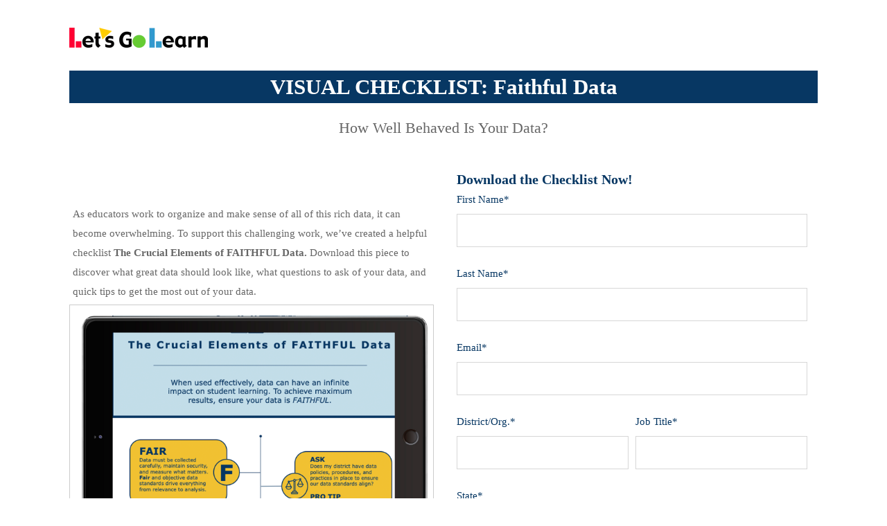

--- FILE ---
content_type: text/html; charset=UTF-8
request_url: https://info.letsgolearn.com/faithfuldata
body_size: 6153
content:
<!doctype html><html lang="en"><head>
    <meta charset="utf-8">
    <title>INFOGRAPHIC: Faithful Data</title>
    
      <link rel="shortcut icon" href="https://info.letsgolearn.com/hubfs/Logos/LGLlogo_Square%20(2).png">
    
    <meta name="description" content="">
    
    
    <meta name="viewport" content="width=device-width, initial-scale=1">

    <script src="/hs/hsstatic/jquery-libs/static-1.1/jquery/jquery-1.7.1.js"></script>
<script>hsjQuery = window['jQuery'];</script>
    <meta property="og:description" content="">
    <meta property="og:title" content="INFOGRAPHIC: Faithful Data">
    <meta name="twitter:description" content="">
    <meta name="twitter:title" content="INFOGRAPHIC: Faithful Data">

    

    
    <style>
a.cta_button{-moz-box-sizing:content-box !important;-webkit-box-sizing:content-box !important;box-sizing:content-box !important;vertical-align:middle}.hs-breadcrumb-menu{list-style-type:none;margin:0px 0px 0px 0px;padding:0px 0px 0px 0px}.hs-breadcrumb-menu-item{float:left;padding:10px 0px 10px 10px}.hs-breadcrumb-menu-divider:before{content:'›';padding-left:10px}.hs-featured-image-link{border:0}.hs-featured-image{float:right;margin:0 0 20px 20px;max-width:50%}@media (max-width: 568px){.hs-featured-image{float:none;margin:0;width:100%;max-width:100%}}.hs-screen-reader-text{clip:rect(1px, 1px, 1px, 1px);height:1px;overflow:hidden;position:absolute !important;width:1px}
</style>

<link rel="stylesheet" href="//7052064.fs1.hubspotusercontent-na1.net/hubfs/7052064/hub_generated/template_assets/DEFAULT_ASSET/1767118692414/template_main.min.css">
<style>
html {
  font-size: 22px;
}

body {
  color: #666;
  font-family: verdana, geneva;
}

h1,
h2,
h3,
h4,
h5,
h6 {
  color: #666;
}

a {
  font-family: verdana, geneva;
  color: #494A52;
  font-style: normal;
  font-weight: normal;
  text-decoration: underline;
}
a:active {
  color: #494a52;
}
a:visited {
  color: #494a52;
}
a:hover {
  color: #494a52;
}

/* One Line Inputs */
input[type=text],
input[type=password],
input[type=datetime],
input[type=datetime-local],
input[type=date],
input[type=month],
input[type=time],
input[type=week],
input[type=number],
input[type=email],
input[type=url],
input[type=search],
input[type=tel],
input[type=color],
input[type=file],
textarea,
select {
  color: #666;
  font-family: verdana, geneva;
  font-size: 22px;
}

.hs-button,
a.hs-button,
input[type=submit],
input[type=button] {
  background-color: #42968A;
  color: #fff;
  border-radius: 6px;
  font-family: verdana, geneva;
}

.basic__event_registration h1,
.basic__event_registration h2,
.basic__event_registration h3,
.basic__event_registration h4,
.basic__event_registration h5,
.basic__event_registration h6,
.basic__email_list_subscription h1,
.basic__email_list_subscription h2,
.basic__email_list_subscription h3,
.basic__email_list_subscription h4,
.basic__email_list_subscription h5,
.basic__email_list_subscription h6,
.basic__feature_page h1,
.basic__feature_page h2,
.basic__feature_page h3,
.basic__feature_page h4,
.basic__feature_page h5,
.basic__feature_page h6,
.basic__ebook_offer h1,
.basic__ebook_offer h2,
.basic__ebook_offer h3,
.basic__ebook_offer h4,
.basic__ebook_offer h5,
.basic__ebook_offer h6 {
  color: #494A52;
  font-family: verdana, geneva;
}</style>

<link rel="stylesheet" href="https://7052064.fs1.hubspotusercontent-na1.net/hubfs/7052064/hub_generated/module_assets/1/-9362205/1767118781272/module_follow_me_lp.min.css">
<style>
  @font-face {
    font-family: "Lato";
    font-weight: 400;
    font-style: normal;
    font-display: swap;
    src: url("/_hcms/googlefonts/Lato/regular.woff2") format("woff2"), url("/_hcms/googlefonts/Lato/regular.woff") format("woff");
  }
  @font-face {
    font-family: "Lato";
    font-weight: 700;
    font-style: normal;
    font-display: swap;
    src: url("/_hcms/googlefonts/Lato/700.woff2") format("woff2"), url("/_hcms/googlefonts/Lato/700.woff") format("woff");
  }
  @font-face {
    font-family: "Merriweather";
    font-weight: 400;
    font-style: normal;
    font-display: swap;
    src: url("/_hcms/googlefonts/Merriweather/regular.woff2") format("woff2"), url("/_hcms/googlefonts/Merriweather/regular.woff") format("woff");
  }
  @font-face {
    font-family: "Merriweather";
    font-weight: 700;
    font-style: normal;
    font-display: swap;
    src: url("/_hcms/googlefonts/Merriweather/700.woff2") format("woff2"), url("/_hcms/googlefonts/Merriweather/700.woff") format("woff");
  }
</style>

<!-- Editor Styles -->
<style id="hs_editor_style" type="text/css">
#hs_cos_wrapper_widget_1591130184797  { background-color: #073763 !important; background-image: none !important; color: #FFFFFF !important; display: block !important; font-size: 31px !important; line-height: 47.5px !important; text-align: center !important }
#hs_cos_wrapper_widget_1591130184797  p , #hs_cos_wrapper_widget_1591130184797  li , #hs_cos_wrapper_widget_1591130184797  span , #hs_cos_wrapper_widget_1591130184797  label , #hs_cos_wrapper_widget_1591130184797  h1 , #hs_cos_wrapper_widget_1591130184797  h2 , #hs_cos_wrapper_widget_1591130184797  h3 , #hs_cos_wrapper_widget_1591130184797  h4 , #hs_cos_wrapper_widget_1591130184797  h5 , #hs_cos_wrapper_widget_1591130184797  h6  { font-size: 31px !important; color: #FFFFFF !important; line-height: 47.5px !important }
#hs_cos_wrapper_widget_1591130817641  { display: block !important; padding-bottom: 15px !important }
#hs_cos_wrapper_dnd_area-module-3  { border-color: #CCCCCC !important; border-style: solid !important; border-width: 1px !important; display: block !important; padding-top: 15px !important }
#hs_cos_wrapper_dnd_area-module-6  { display: block !important; padding-top: 0px !important }
#hs_cos_wrapper_dnd_area-module-6 .hs-richtext { color: #073763 !important; font-size: 19.94px !important; line-height: 25.5232px !important; text-align: left !important }
#hs_cos_wrapper_dnd_area-module-6 .hs-richtext p { color: #073763 !important; font-size: 19.94px !important; line-height: 25.5232px !important; text-align: left !important }
#hs_cos_wrapper_dnd_area-module-6 .form-title { color: #073763 !important; font-size: 19.94px !important; line-height: 25.5232px !important; text-align: left !important }
#hs_cos_wrapper_dnd_area-module-6 .submitted-message { color: #073763 !important; font-size: 19.94px !important; line-height: 25.5232px !important; text-align: left !important }
#hs_cos_wrapper_dnd_area-module-6 .hs-error-msg { color: #CC0201 !important; font-family: Verdana, Geneva, sans-serif !important; font-size: 0px !important }
#hs_cos_wrapper_dnd_area-module-6 .hs_error_rollup .hs-error-msgs .hs-main-font-element { color: #CC0201 !important; font-family: Verdana, Geneva, sans-serif !important; font-size: 0px !important }
#hs_cos_wrapper_dnd_area-module-6 .hsfc-ErrorAlert { color: #CC0201 !important; font-family: Verdana, Geneva, sans-serif !important; font-size: 0px !important }
#hs_cos_wrapper_dnd_area-module-6 label:not(.hs-error-msg) { color: #073763 !important; font-size: 15px !important; line-height: 32.5px !important }
#hs_cos_wrapper_dnd_area-module-6 label:not(.hs-error-msg) p , #hs_cos_wrapper_dnd_area-module-6 label:not(.hs-error-msg) li , #hs_cos_wrapper_dnd_area-module-6 label:not(.hs-error-msg) span , #hs_cos_wrapper_dnd_area-module-6 label:not(.hs-error-msg) label , #hs_cos_wrapper_dnd_area-module-6 label:not(.hs-error-msg) h1 , #hs_cos_wrapper_dnd_area-module-6 label:not(.hs-error-msg) h2 , #hs_cos_wrapper_dnd_area-module-6 label:not(.hs-error-msg) h3 , #hs_cos_wrapper_dnd_area-module-6 label:not(.hs-error-msg) h4 , #hs_cos_wrapper_dnd_area-module-6 label:not(.hs-error-msg) h5 , #hs_cos_wrapper_dnd_area-module-6 label:not(.hs-error-msg) h6  { font-size: 15px !important; line-height: 32.5px !important; color: #073763 !important }
#hs_cos_wrapper_dnd_area-module-6 input[type="text"] { border-width: 1px !important; font-size: 14px !important; font-weight: lighter !important }
#hs_cos_wrapper_dnd_area-module-6 input[type="email"] { border-width: 1px !important; font-size: 14px !important; font-weight: lighter !important }
#hs_cos_wrapper_dnd_area-module-6 textarea { border-width: 1px !important; font-size: 14px !important; font-weight: lighter !important }
#hs_cos_wrapper_dnd_area-module-6 input[type="number"] { border-width: 1px !important; font-size: 14px !important; font-weight: lighter !important }
#hs_cos_wrapper_dnd_area-module-6 select { border-width: 1px !important; font-size: 14px !important; font-weight: lighter !important }
#hs_cos_wrapper_dnd_area-module-6 input[type="file"] { border-width: 1px !important; font-size: 14px !important; font-weight: lighter !important }
#hs_cos_wrapper_dnd_area-module-6 input[type="tel"] { border-width: 1px !important; font-size: 14px !important; font-weight: lighter !important }
#hs_cos_wrapper_dnd_area-module-6 input[type="date"] { border-width: 1px !important; font-size: 14px !important; font-weight: lighter !important }
#hs_cos_wrapper_dnd_area-module-6 input[type="submit"] { font-size: 20px !important }
#hs_cos_wrapper_dnd_area-module-6 .hs-button { font-size: 20px !important }
#hs_cos_wrapper_widget_1591130184797  { background-color: #073763 !important; background-image: none !important; color: #FFFFFF !important; display: block !important; font-size: 31px !important; line-height: 47.5px !important; text-align: center !important }
#hs_cos_wrapper_widget_1591130184797  p , #hs_cos_wrapper_widget_1591130184797  li , #hs_cos_wrapper_widget_1591130184797  span , #hs_cos_wrapper_widget_1591130184797  label , #hs_cos_wrapper_widget_1591130184797  h1 , #hs_cos_wrapper_widget_1591130184797  h2 , #hs_cos_wrapper_widget_1591130184797  h3 , #hs_cos_wrapper_widget_1591130184797  h4 , #hs_cos_wrapper_widget_1591130184797  h5 , #hs_cos_wrapper_widget_1591130184797  h6  { font-size: 31px !important; color: #FFFFFF !important; line-height: 47.5px !important }
#hs_cos_wrapper_widget_1591130817641  { display: block !important; padding-bottom: 15px !important }
#hs_cos_wrapper_dnd_area-module-6  { display: block !important; padding-top: 0px !important }
#hs_cos_wrapper_dnd_area-module-6 .hs-richtext { color: #073763 !important; font-size: 19.94px !important; line-height: 25.5232px !important; text-align: left !important }
#hs_cos_wrapper_dnd_area-module-6 .hs-richtext p { color: #073763 !important; font-size: 19.94px !important; line-height: 25.5232px !important; text-align: left !important }
#hs_cos_wrapper_dnd_area-module-6 .form-title { color: #073763 !important; font-size: 19.94px !important; line-height: 25.5232px !important; text-align: left !important }
#hs_cos_wrapper_dnd_area-module-6 .submitted-message { color: #073763 !important; font-size: 19.94px !important; line-height: 25.5232px !important; text-align: left !important }
#hs_cos_wrapper_dnd_area-module-6 .hs-error-msg { color: #CC0201 !important; font-family: Verdana, Geneva, sans-serif !important; font-size: 0px !important }
#hs_cos_wrapper_dnd_area-module-6 .hs_error_rollup .hs-error-msgs .hs-main-font-element { color: #CC0201 !important; font-family: Verdana, Geneva, sans-serif !important; font-size: 0px !important }
#hs_cos_wrapper_dnd_area-module-6 .hsfc-ErrorAlert { color: #CC0201 !important; font-family: Verdana, Geneva, sans-serif !important; font-size: 0px !important }
#hs_cos_wrapper_dnd_area-module-6 label:not(.hs-error-msg) { color: #073763 !important; font-size: 15px !important; line-height: 32.5px !important }
#hs_cos_wrapper_dnd_area-module-6 label:not(.hs-error-msg) p , #hs_cos_wrapper_dnd_area-module-6 label:not(.hs-error-msg) li , #hs_cos_wrapper_dnd_area-module-6 label:not(.hs-error-msg) span , #hs_cos_wrapper_dnd_area-module-6 label:not(.hs-error-msg) label , #hs_cos_wrapper_dnd_area-module-6 label:not(.hs-error-msg) h1 , #hs_cos_wrapper_dnd_area-module-6 label:not(.hs-error-msg) h2 , #hs_cos_wrapper_dnd_area-module-6 label:not(.hs-error-msg) h3 , #hs_cos_wrapper_dnd_area-module-6 label:not(.hs-error-msg) h4 , #hs_cos_wrapper_dnd_area-module-6 label:not(.hs-error-msg) h5 , #hs_cos_wrapper_dnd_area-module-6 label:not(.hs-error-msg) h6  { font-size: 15px !important; line-height: 32.5px !important; color: #073763 !important }
#hs_cos_wrapper_dnd_area-module-6 input[type="text"] { border-width: 1px !important; font-size: 14px !important; font-weight: lighter !important }
#hs_cos_wrapper_dnd_area-module-6 input[type="email"] { border-width: 1px !important; font-size: 14px !important; font-weight: lighter !important }
#hs_cos_wrapper_dnd_area-module-6 textarea { border-width: 1px !important; font-size: 14px !important; font-weight: lighter !important }
#hs_cos_wrapper_dnd_area-module-6 input[type="number"] { border-width: 1px !important; font-size: 14px !important; font-weight: lighter !important }
#hs_cos_wrapper_dnd_area-module-6 select { border-width: 1px !important; font-size: 14px !important; font-weight: lighter !important }
#hs_cos_wrapper_dnd_area-module-6 input[type="file"] { border-width: 1px !important; font-size: 14px !important; font-weight: lighter !important }
#hs_cos_wrapper_dnd_area-module-6 input[type="tel"] { border-width: 1px !important; font-size: 14px !important; font-weight: lighter !important }
#hs_cos_wrapper_dnd_area-module-6 input[type="date"] { border-width: 1px !important; font-size: 14px !important; font-weight: lighter !important }
#hs_cos_wrapper_dnd_area-module-6 input[type="submit"] { font-size: 20px !important }
#hs_cos_wrapper_dnd_area-module-6 .hs-button { font-size: 20px !important }
#hs_cos_wrapper_dnd_area-module-3  { border-color: #CCCCCC !important; border-style: solid !important; border-width: 1px !important; display: block !important; padding-top: 15px !important }
.dnd_area-row-0-max-width-section-centering > .row-fluid {
  max-width: 1080px !important;
  margin-left: auto !important;
  margin-right: auto !important;
}
.widget_1591130095078-flexbox-positioning {
  display: -ms-flexbox !important;
  -ms-flex-direction: column !important;
  -ms-flex-align: start !important;
  -ms-flex-pack: start;
  display: flex !important;
  flex-direction: column !important;
  align-items: flex-start !important;
  justify-content: flex-start;
}
.widget_1591130095078-flexbox-positioning > div {
  max-width: 100%;
  flex-shrink: 0 !important;
}
/* HubSpot Non-stacked Media Query Styles */
@media (min-width:768px) {
  .dnd_area-row-0-vertical-alignment > .row-fluid {
    display: -ms-flexbox !important;
    -ms-flex-direction: row;
    display: flex !important;
    flex-direction: row;
  }
  .dnd_area-column-1-vertical-alignment {
    display: -ms-flexbox !important;
    -ms-flex-direction: column !important;
    -ms-flex-pack: center !important;
    display: flex !important;
    flex-direction: column !important;
    justify-content: center !important;
  }
  .dnd_area-column-1-vertical-alignment > div {
    flex-shrink: 0 !important;
  }
  .dnd_area-column-1-row-0-vertical-alignment > .row-fluid {
    display: -ms-flexbox !important;
    -ms-flex-direction: row;
    display: flex !important;
    flex-direction: row;
  }
  .dnd_area-column-1-row-3-vertical-alignment > .row-fluid {
    display: -ms-flexbox !important;
    -ms-flex-direction: row;
    display: flex !important;
    flex-direction: row;
  }
  .cell_1591130429150-vertical-alignment {
    display: -ms-flexbox !important;
    -ms-flex-direction: column !important;
    -ms-flex-pack: center !important;
    display: flex !important;
    flex-direction: column !important;
    justify-content: center !important;
  }
  .cell_1591130429150-vertical-alignment > div {
    flex-shrink: 0 !important;
  }
  .dnd_area-column-4-vertical-alignment {
    display: -ms-flexbox !important;
    -ms-flex-direction: column !important;
    -ms-flex-pack: center !important;
    display: flex !important;
    flex-direction: column !important;
    justify-content: center !important;
  }
  .dnd_area-column-4-vertical-alignment > div {
    flex-shrink: 0 !important;
  }
  .dnd_area-column-2-vertical-alignment {
    display: -ms-flexbox !important;
    -ms-flex-direction: column !important;
    -ms-flex-pack: center !important;
    display: flex !important;
    flex-direction: column !important;
    justify-content: center !important;
  }
  .dnd_area-column-2-vertical-alignment > div {
    flex-shrink: 0 !important;
  }
  .dnd-area__footer-column-1-row-0-vertical-alignment > .row-fluid {
    display: -ms-flexbox !important;
    -ms-flex-direction: row;
    display: flex !important;
    flex-direction: row;
  }
  .dnd-area__footer-module-2-vertical-alignment {
    display: -ms-flexbox !important;
    -ms-flex-direction: column !important;
    -ms-flex-pack: center !important;
    display: flex !important;
    flex-direction: column !important;
    justify-content: center !important;
  }
  .dnd-area__footer-module-2-vertical-alignment > div {
    flex-shrink: 0 !important;
  }
}
/* HubSpot Styles (default) */
.dnd_area-row-0-padding {
  padding-top: 40px !important;
  padding-bottom: 80px !important;
}
.dnd_area-column-4-row-0-padding {
  padding-top: 0px !important;
  padding-bottom: 5px !important;
  padding-left: 5px !important;
  padding-right: 5px !important;
}
.dnd_area-column-2-row-0-padding {
  padding-top: 5px !important;
  padding-bottom: 5px !important;
  padding-left: 5px !important;
  padding-right: 5px !important;
}
.dnd-area__footer-row-0-padding {
  padding-top: 40px !important;
  padding-bottom: 40px !important;
  padding-left: 20px !important;
  padding-right: 20px !important;
}
.dnd-area__footer-row-0-background-layers {
  background-image: linear-gradient(rgba(248, 250, 252, 1), rgba(248, 250, 252, 1)) !important;
  background-position: left top !important;
  background-size: auto !important;
  background-repeat: no-repeat !important;
}
</style>
    

    
    <link rel="canonical" href="https://info.letsgolearn.com/faithfuldata">

<!-- Google Tag Manager -->
<script>(function(w,d,s,l,i){w[l]=w[l]||[];w[l].push({'gtm.start':
new Date().getTime(),event:'gtm.js'});var f=d.getElementsByTagName(s)[0],
j=d.createElement(s),dl=l!='dataLayer'?'&l='+l:'';j.async=true;j.src=
'https://www.googletagmanager.com/gtm.js?id='+i+dl;f.parentNode.insertBefore(j,f);
})(window,document,'script','dataLayer','GTM-W6VVCJX');</script>
<!-- End Google Tag Manager -->
<meta property="og:url" content="https://info.letsgolearn.com/faithfuldata">
<meta name="twitter:card" content="summary">
<meta http-equiv="content-language" content="en">






    
    
  <meta name="generator" content="HubSpot"></head>
  <body>
    <div class="body-wrapper">
      
      

      
<div class="dnd-content-area basic__ebook_offer">
  <div class="body-container-wrapper">
    <div class="body-container">

      

      <div class="container-fluid body-section">
<div class="row-fluid-wrapper">
<div class="row-fluid">
<div class="span12 widget-span widget-type-cell " style="" data-widget-type="cell" data-x="0" data-w="12">

<div class="row-fluid-wrapper row-depth-1 row-number-1 dnd_area-row-0-max-width-section-centering dnd_area-row-0-vertical-alignment dnd-section dnd_area-row-0-padding">
<div class="row-fluid ">
<div class="span12 widget-span widget-type-cell dnd-column dnd_area-column-1-vertical-alignment" style="" data-widget-type="cell" data-x="0" data-w="12">

<div class="row-fluid-wrapper row-depth-1 row-number-2 dnd_area-column-1-row-0-vertical-alignment dnd-row">
<div class="row-fluid ">
<div class="span12 widget-span widget-type-cell cell_1591130429150-vertical-alignment dnd-column" style="" data-widget-type="cell" data-x="0" data-w="12">

<div class="row-fluid-wrapper row-depth-1 row-number-3 dnd-row">
<div class="row-fluid ">
<div class="span12 widget-span widget-type-custom_widget widget_1591130095078-flexbox-positioning dnd-module" style="" data-widget-type="custom_widget" data-x="0" data-w="12">
<div id="hs_cos_wrapper_widget_1591130095078" class="hs_cos_wrapper hs_cos_wrapper_widget hs_cos_wrapper_type_module widget-type-linked_image" style="" data-hs-cos-general-type="widget" data-hs-cos-type="module">
    






  



<span id="hs_cos_wrapper_widget_1591130095078_" class="hs_cos_wrapper hs_cos_wrapper_widget hs_cos_wrapper_type_linked_image" style="" data-hs-cos-general-type="widget" data-hs-cos-type="linked_image"><a href="https://www.letsgolearn.com/resources?as=marketinglp" target="_parent" id="hs-link-widget_1591130095078_" style="border-width:0px;border:0px;"><img src="https://info.letsgolearn.com/hs-fs/hubfs/Logos/LGL%20Logo%20No%20Shadow.png?width=200&amp;height=29&amp;name=LGL%20Logo%20No%20Shadow.png" class="hs-image-widget " width="200" height="29" alt="Let's Go Learn" title="Let's Go Learn" srcset="https://info.letsgolearn.com/hs-fs/hubfs/Logos/LGL%20Logo%20No%20Shadow.png?width=100&amp;height=15&amp;name=LGL%20Logo%20No%20Shadow.png 100w, https://info.letsgolearn.com/hs-fs/hubfs/Logos/LGL%20Logo%20No%20Shadow.png?width=200&amp;height=29&amp;name=LGL%20Logo%20No%20Shadow.png 200w, https://info.letsgolearn.com/hs-fs/hubfs/Logos/LGL%20Logo%20No%20Shadow.png?width=300&amp;height=44&amp;name=LGL%20Logo%20No%20Shadow.png 300w, https://info.letsgolearn.com/hs-fs/hubfs/Logos/LGL%20Logo%20No%20Shadow.png?width=400&amp;height=58&amp;name=LGL%20Logo%20No%20Shadow.png 400w, https://info.letsgolearn.com/hs-fs/hubfs/Logos/LGL%20Logo%20No%20Shadow.png?width=500&amp;height=73&amp;name=LGL%20Logo%20No%20Shadow.png 500w, https://info.letsgolearn.com/hs-fs/hubfs/Logos/LGL%20Logo%20No%20Shadow.png?width=600&amp;height=87&amp;name=LGL%20Logo%20No%20Shadow.png 600w" sizes="(max-width: 200px) 100vw, 200px"></a></span></div>

</div><!--end widget-span -->
</div><!--end row-->
</div><!--end row-wrapper -->

</div><!--end widget-span -->
</div><!--end row-->
</div><!--end row-wrapper -->

<div class="row-fluid-wrapper row-depth-1 row-number-4 dnd-row">
<div class="row-fluid ">
<div class="span12 widget-span widget-type-custom_widget dnd-module" style="" data-widget-type="custom_widget" data-x="0" data-w="12">
<div id="hs_cos_wrapper_widget_1591130184797" class="hs_cos_wrapper hs_cos_wrapper_widget hs_cos_wrapper_type_module widget-type-header" style="" data-hs-cos-general-type="widget" data-hs-cos-type="module">



<span id="hs_cos_wrapper_widget_1591130184797_" class="hs_cos_wrapper hs_cos_wrapper_widget hs_cos_wrapper_type_header" style="" data-hs-cos-general-type="widget" data-hs-cos-type="header"><h1>VISUAL CHECKLIST: Faithful Data</h1></span></div>

</div><!--end widget-span -->
</div><!--end row-->
</div><!--end row-wrapper -->

<div class="row-fluid-wrapper row-depth-1 row-number-5 dnd-row">
<div class="row-fluid ">
<div class="span12 widget-span widget-type-custom_widget dnd-module" style="" data-widget-type="custom_widget" data-x="0" data-w="12">
<div id="hs_cos_wrapper_widget_1591130817641" class="hs_cos_wrapper hs_cos_wrapper_widget hs_cos_wrapper_type_module widget-type-rich_text" style="" data-hs-cos-general-type="widget" data-hs-cos-type="module"><span id="hs_cos_wrapper_widget_1591130817641_" class="hs_cos_wrapper hs_cos_wrapper_widget hs_cos_wrapper_type_rich_text" style="" data-hs-cos-general-type="widget" data-hs-cos-type="rich_text"><p style="text-align: center;"><span class=""><span class="private-truncated-string" data-content="true"><span class="private-truncated-string__inner"><span>How Well Behaved Is Your Data?</span></span></span></span><span class=""></span></p></span></div>

</div><!--end widget-span -->
</div><!--end row-->
</div><!--end row-wrapper -->

<div class="row-fluid-wrapper row-depth-1 row-number-6 dnd_area-column-1-row-3-vertical-alignment dnd-row">
<div class="row-fluid ">
<div class="span6 widget-span widget-type-cell dnd-column dnd_area-column-2-vertical-alignment" style="" data-widget-type="cell" data-x="0" data-w="6">

<div class="row-fluid-wrapper row-depth-1 row-number-7 dnd_area-column-2-row-0-padding dnd-row">
<div class="row-fluid ">
<div class="span12 widget-span widget-type-custom_widget dnd-module" style="" data-widget-type="custom_widget" data-x="0" data-w="12">
<div id="hs_cos_wrapper_widget_1591130502445" class="hs_cos_wrapper hs_cos_wrapper_widget hs_cos_wrapper_type_module widget-type-rich_text" style="" data-hs-cos-general-type="widget" data-hs-cos-type="module"><span id="hs_cos_wrapper_widget_1591130502445_" class="hs_cos_wrapper hs_cos_wrapper_widget hs_cos_wrapper_type_rich_text" style="" data-hs-cos-general-type="widget" data-hs-cos-type="rich_text"><div class="Ebook_head">
<p style="font-size: 15px;"><span>As educators work to organize and make sense of all of this rich data, it can become overwhelming. To support this challenging work, we’ve created a helpful checklist </span><strong>The Crucial Elements of FAITHFUL Data.<span>&nbsp;</span></strong><span>Download this piece to discover what great data should look like, what questions to ask of your data, and quick tips to get the most out of your data.</span></p>
</div></span></div>

</div><!--end widget-span -->
</div><!--end row-->
</div><!--end row-wrapper -->

<div class="row-fluid-wrapper row-depth-1 row-number-8 dnd-row">
<div class="row-fluid ">
<div class="span12 widget-span widget-type-custom_widget dnd-module" style="" data-widget-type="custom_widget" data-x="0" data-w="12">
<div id="hs_cos_wrapper_dnd_area-module-3" class="hs_cos_wrapper hs_cos_wrapper_widget hs_cos_wrapper_type_module widget-type-linked_image" style="" data-hs-cos-general-type="widget" data-hs-cos-type="module">
    






  



<span id="hs_cos_wrapper_dnd_area-module-3_" class="hs_cos_wrapper hs_cos_wrapper_widget hs_cos_wrapper_type_linked_image" style="" data-hs-cos-general-type="widget" data-hs-cos-type="linked_image"><img src="https://info.letsgolearn.com/hs-fs/hubfs/All%20Email%20Images/Product%20Images/Faithful%20Data%20Infographic%20in%20Device.png?width=1461&amp;height=977&amp;name=Faithful%20Data%20Infographic%20in%20Device.png" class="hs-image-widget " width="1461" height="977" style="max-width: 100%; height: auto;" alt="Faithful Data Infographic in Device" title="Faithful Data Infographic in Device" srcset="https://info.letsgolearn.com/hs-fs/hubfs/All%20Email%20Images/Product%20Images/Faithful%20Data%20Infographic%20in%20Device.png?width=731&amp;height=489&amp;name=Faithful%20Data%20Infographic%20in%20Device.png 731w, https://info.letsgolearn.com/hs-fs/hubfs/All%20Email%20Images/Product%20Images/Faithful%20Data%20Infographic%20in%20Device.png?width=1461&amp;height=977&amp;name=Faithful%20Data%20Infographic%20in%20Device.png 1461w, https://info.letsgolearn.com/hs-fs/hubfs/All%20Email%20Images/Product%20Images/Faithful%20Data%20Infographic%20in%20Device.png?width=2192&amp;height=1466&amp;name=Faithful%20Data%20Infographic%20in%20Device.png 2192w, https://info.letsgolearn.com/hs-fs/hubfs/All%20Email%20Images/Product%20Images/Faithful%20Data%20Infographic%20in%20Device.png?width=2922&amp;height=1954&amp;name=Faithful%20Data%20Infographic%20in%20Device.png 2922w, https://info.letsgolearn.com/hs-fs/hubfs/All%20Email%20Images/Product%20Images/Faithful%20Data%20Infographic%20in%20Device.png?width=3653&amp;height=2443&amp;name=Faithful%20Data%20Infographic%20in%20Device.png 3653w, https://info.letsgolearn.com/hs-fs/hubfs/All%20Email%20Images/Product%20Images/Faithful%20Data%20Infographic%20in%20Device.png?width=4383&amp;height=2931&amp;name=Faithful%20Data%20Infographic%20in%20Device.png 4383w" sizes="(max-width: 1461px) 100vw, 1461px"></span></div>

</div><!--end widget-span -->
</div><!--end row-->
</div><!--end row-wrapper -->

</div><!--end widget-span -->
<div class="span6 widget-span widget-type-cell dnd_area-column-4-vertical-alignment dnd-column" style="" data-widget-type="cell" data-x="6" data-w="6">

<div class="row-fluid-wrapper row-depth-1 row-number-9 dnd_area-column-4-row-0-padding dnd-row">
<div class="row-fluid ">
<div class="span12 widget-span widget-type-custom_widget dnd-module" style="" data-widget-type="custom_widget" data-x="0" data-w="12">
<div id="hs_cos_wrapper_dnd_area-module-6" class="hs_cos_wrapper hs_cos_wrapper_widget hs_cos_wrapper_type_module widget-type-form" style="" data-hs-cos-general-type="widget" data-hs-cos-type="module">


	



	<span id="hs_cos_wrapper_dnd_area-module-6_" class="hs_cos_wrapper hs_cos_wrapper_widget hs_cos_wrapper_type_form" style="" data-hs-cos-general-type="widget" data-hs-cos-type="form"><h3 id="hs_cos_wrapper_dnd_area-module-6_title" class="hs_cos_wrapper form-title" data-hs-cos-general-type="widget_field" data-hs-cos-type="text">Download the Checklist Now!</h3>

<div id="hs_form_target_dnd_area-module-6"></div>









</span>
</div>

</div><!--end widget-span -->
</div><!--end row-->
</div><!--end row-wrapper -->

</div><!--end widget-span -->
</div><!--end row-->
</div><!--end row-wrapper -->

</div><!--end widget-span -->
</div><!--end row-->
</div><!--end row-wrapper -->

</div><!--end widget-span -->
</div>
</div>
</div>

      

<div class="container-fluid footer-section">
<div class="row-fluid-wrapper">
<div class="row-fluid">
<div class="span12 widget-span widget-type-cell " style="" data-widget-type="cell" data-x="0" data-w="12">

<div class="row-fluid-wrapper row-depth-1 row-number-1 dnd-area__footer-row-0-background-layers dnd-area__footer-row-0-background-color dnd-section dnd-area__footer-row-0-padding">
<div class="row-fluid ">
<div class="span12 widget-span widget-type-cell dnd-column" style="" data-widget-type="cell" data-x="0" data-w="12">

<div class="row-fluid-wrapper row-depth-1 row-number-2 dnd-area__footer-column-1-row-0-vertical-alignment dnd-row">
<div class="row-fluid ">
<div class="span12 widget-span widget-type-custom_widget dnd-area__footer-module-2-vertical-alignment dnd-module" style="" data-widget-type="custom_widget" data-x="0" data-w="12">
<div id="hs_cos_wrapper_dnd-area__footer-module-2" class="hs_cos_wrapper hs_cos_wrapper_widget hs_cos_wrapper_type_module" style="" data-hs-cos-general-type="widget" data-hs-cos-type="module">









<div class="social-links social-links--center social-links--grey">
 
    

    
    
      
    

    
    
      
    

    
    
    
    
    

    <a href="https://www.facebook.com/LetsGoLearn/?as=marketingemail" class="social-links__icon social-links__icon--facebook" style="padding-left: 1px; padding-right: 1px;">
      
        
          <span class="social-links__icon-wrapper social-links__icon-wrapper--circle social-links__icon-wrapper--grey" style="color: ;
                       
                       height: 40px; width: 40px;">
            <svg version="1.0" xmlns="http://www.w3.org/2000/svg" viewbox="0 0 264 512" aria-hidden="true"><g id="facebook-f1_layer"><path d="M76.7 512V283H0v-91h76.7v-71.7C76.7 42.4 124.3 0 193.8 0c33.3 0 61.9 2.5 70.2 3.6V85h-48.2c-37.8 0-45.1 18-45.1 44.3V192H256l-11.7 91h-73.6v229" /></g></svg>
          </span>
        
      
      
    </a>
  
    

    
    
      
    

    
    
      
    

    
    
    
    
    

    <a href="https://twitter.com/letsgolearn?as=marketingemail" class="social-links__icon social-links__icon--twitter" style="padding-left: 1px; padding-right: 1px;">
      
        
          <span class="social-links__icon-wrapper social-links__icon-wrapper--circle social-links__icon-wrapper--grey" style="color: ;
                       
                       height: 40px; width: 40px;">
            <svg version="1.0" xmlns="http://www.w3.org/2000/svg" viewbox="0 0 512 512" aria-hidden="true"><g id="twitter2_layer"><path d="M459.37 151.716c.325 4.548.325 9.097.325 13.645 0 138.72-105.583 298.558-298.558 298.558-59.452 0-114.68-17.219-161.137-47.106 8.447.974 16.568 1.299 25.34 1.299 49.055 0 94.213-16.568 130.274-44.832-46.132-.975-84.792-31.188-98.112-72.772 6.498.974 12.995 1.624 19.818 1.624 9.421 0 18.843-1.3 27.614-3.573-48.081-9.747-84.143-51.98-84.143-102.985v-1.299c13.969 7.797 30.214 12.67 47.431 13.319-28.264-18.843-46.781-51.005-46.781-87.391 0-19.492 5.197-37.36 14.294-52.954 51.655 63.675 129.3 105.258 216.365 109.807-1.624-7.797-2.599-15.918-2.599-24.04 0-57.828 46.782-104.934 104.934-104.934 30.213 0 57.502 12.67 76.67 33.137 23.715-4.548 46.456-13.32 66.599-25.34-7.798 24.366-24.366 44.833-46.132 57.827 21.117-2.273 41.584-8.122 60.426-16.243-14.292 20.791-32.161 39.308-52.628 54.253z" /></g></svg>
          </span>
        
      
      
    </a>
  
    

    
    
      
    

    
    
      
    

    
    
    
    
    

    <a href="https://www.youtube.com/channel/UCaTLOKouvwRJDEV20kHIycA?as=marketingemail" class="social-links__icon social-links__icon--youtube" style="padding-left: 1px; padding-right: 1px;">
      
        
          <span class="social-links__icon-wrapper social-links__icon-wrapper--circle social-links__icon-wrapper--grey" style="color: ;
                       
                       height: 40px; width: 40px;">
            <svg version="1.0" xmlns="http://www.w3.org/2000/svg" viewbox="0 0 576 512" aria-hidden="true"><g id="youtube3_layer"><path d="M549.655 124.083c-6.281-23.65-24.787-42.276-48.284-48.597C458.781 64 288 64 288 64S117.22 64 74.629 75.486c-23.497 6.322-42.003 24.947-48.284 48.597-11.412 42.867-11.412 132.305-11.412 132.305s0 89.438 11.412 132.305c6.281 23.65 24.787 41.5 48.284 47.821C117.22 448 288 448 288 448s170.78 0 213.371-11.486c23.497-6.321 42.003-24.171 48.284-47.821 11.412-42.867 11.412-132.305 11.412-132.305s0-89.438-11.412-132.305zm-317.51 213.508V175.185l142.739 81.205-142.739 81.201z" /></g></svg>
          </span>
        
      
      
    </a>
  
    

    
    
      
    

    
    
      
    

    
    
    
    
    

    <a href="https://www.linkedin.com/company/let's-go-learn/?as=marketingemail" class="social-links__icon social-links__icon--linkedin" style="padding-left: 1px; padding-right: 1px;">
      
        
          <span class="social-links__icon-wrapper social-links__icon-wrapper--circle social-links__icon-wrapper--grey" style="color: ;
                       
                       height: 40px; width: 40px;">
            <svg version="1.0" xmlns="http://www.w3.org/2000/svg" viewbox="0 0 448 512" aria-hidden="true"><g id="linkedin-in4_layer"><path d="M100.3 480H7.4V180.9h92.9V480zM53.8 140.1C24.1 140.1 0 115.5 0 85.8 0 56.1 24.1 32 53.8 32c29.7 0 53.8 24.1 53.8 53.8 0 29.7-24.1 54.3-53.8 54.3zM448 480h-92.7V334.4c0-34.7-.7-79.2-48.3-79.2-48.3 0-55.7 37.7-55.7 76.7V480h-92.8V180.9h89.1v40.8h1.3c12.4-23.5 42.7-48.3 87.9-48.3 94 0 111.3 61.9 111.3 142.3V480z" /></g></svg>
          </span>
        
      
      
    </a>
  
</div></div>

</div><!--end widget-span -->
</div><!--end row-->
</div><!--end row-wrapper -->

</div><!--end widget-span -->
</div><!--end row-->
</div><!--end row-wrapper -->

</div><!--end widget-span -->
</div>
</div>
</div>
    </div>
  </div>
</div>


      
      

      

      
    </div>

    
<!-- HubSpot performance collection script -->
<script defer src="/hs/hsstatic/content-cwv-embed/static-1.1293/embed.js"></script>
<script>
var hsVars = hsVars || {}; hsVars['language'] = 'en';
</script>

<script src="/hs/hsstatic/cos-i18n/static-1.53/bundles/project.js"></script>

    <!--[if lte IE 8]>
    <script charset="utf-8" src="https://js.hsforms.net/forms/v2-legacy.js"></script>
    <![endif]-->

<script data-hs-allowed="true" src="/_hcms/forms/v2.js"></script>

    <script data-hs-allowed="true">
        var options = {
            portalId: '5156210',
            formId: 'cc13ec6c-9b13-4f6e-b3e8-50378576119e',
            formInstanceId: '6100',
            
            pageId: '30102988271',
            
            region: 'na1',
            
            
            
            
            pageName: "INFOGRAPHIC: Faithful Data",
            
            
            redirectUrl: "https:\/\/cdn2.hubspot.net\/hubfs\/5156210\/Infographics\/Faithful%20Data%20Infographic.pdf",
            
            
            
            
            
            css: '',
            target: '#hs_form_target_dnd_area-module-6',
            
            
            
            
            
            
            
            contentType: "landing-page",
            
            
            
            formsBaseUrl: '/_hcms/forms/',
            
            
            
            formData: {
                cssClass: 'hs-form stacked hs-custom-form'
            }
        };

        options.getExtraMetaDataBeforeSubmit = function() {
            var metadata = {};
            

            if (hbspt.targetedContentMetadata) {
                var count = hbspt.targetedContentMetadata.length;
                var targetedContentData = [];
                for (var i = 0; i < count; i++) {
                    var tc = hbspt.targetedContentMetadata[i];
                     if ( tc.length !== 3) {
                        continue;
                     }
                     targetedContentData.push({
                        definitionId: tc[0],
                        criterionId: tc[1],
                        smartTypeId: tc[2]
                     });
                }
                metadata["targetedContentMetadata"] = JSON.stringify(targetedContentData);
            }

            return metadata;
        };

        hbspt.forms.create(options);
    </script>


<!-- Start of HubSpot Analytics Code -->
<script type="text/javascript">
var _hsq = _hsq || [];
_hsq.push(["setContentType", "landing-page"]);
_hsq.push(["setCanonicalUrl", "https:\/\/info.letsgolearn.com\/faithfuldata"]);
_hsq.push(["setPageId", "30102988271"]);
_hsq.push(["setContentMetadata", {
    "contentPageId": 30102988271,
    "legacyPageId": "30102988271",
    "contentFolderId": 30030297787,
    "contentGroupId": null,
    "abTestId": null,
    "languageVariantId": 30102988271,
    "languageCode": "en",
    
    
}]);
</script>

<script type="text/javascript" id="hs-script-loader" async defer src="/hs/scriptloader/5156210.js"></script>
<!-- End of HubSpot Analytics Code -->


<script type="text/javascript">
var hsVars = {
    render_id: "31395955-f7f9-44ea-8ce5-8b30e7f891e5",
    ticks: 1767427411219,
    page_id: 30102988271,
    
    content_group_id: 0,
    portal_id: 5156210,
    app_hs_base_url: "https://app.hubspot.com",
    cp_hs_base_url: "https://cp.hubspot.com",
    language: "en",
    analytics_page_type: "landing-page",
    scp_content_type: "",
    
    analytics_page_id: "30102988271",
    category_id: 1,
    folder_id: 30030297787,
    is_hubspot_user: false
}
</script>


<script defer src="/hs/hsstatic/HubspotToolsMenu/static-1.432/js/index.js"></script>




  
</body></html>

--- FILE ---
content_type: text/plain
request_url: https://www.google-analytics.com/j/collect?v=1&_v=j102&a=1389546784&t=pageview&_s=1&dl=https%3A%2F%2Finfo.letsgolearn.com%2Ffaithfuldata&ul=en-us%40posix&dt=INFOGRAPHIC%3A%20Faithful%20Data&sr=1280x720&vp=1280x720&_u=YEBAAEABAAAAACAAI~&jid=624712346&gjid=998045337&cid=1880601201.1769102089&tid=UA-535420-5&_gid=848005127.1769102089&_r=1&_slc=1&gtm=45He61k2n81W6VVCJXv830216304za200zd830216304&gcd=13l3l3l3l1l1&dma=0&tag_exp=103116026~103200004~104527906~104528501~104684208~104684211~105391253~115938465~115938469~117041588&z=1463280173
body_size: -452
content:
2,cG-JGBJ8SMG72